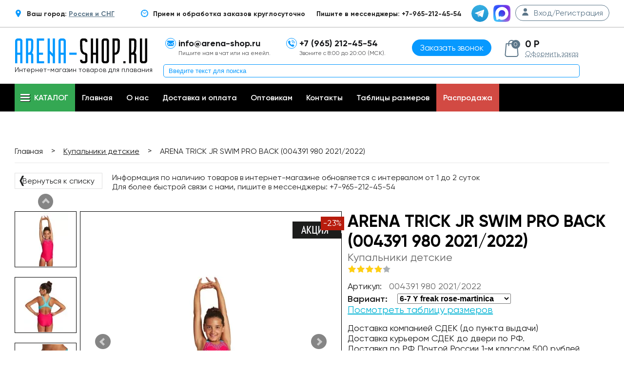

--- FILE ---
content_type: text/html; charset=UTF-8
request_url: https://arena-shop.ru/products/arena-trick-jr-swim-pro-back-004391-980-20212022
body_size: 10601
content:
<!DOCTYPE html> <html> <head> <base href="https://arena-shop.ru/"> <title>Купить ARENA TRICK JR SWIM PRO BACK (004391 980 2021/2022)</title> <meta http-equiv="Content-Type" content="text/html; charset=UTF-8"> <meta name="description" content="Чрезвычайно удобный купальник для девочек Trick идеально подходит для любителей плавания. Изготовлен из устойчивой к хлору и соленой воде ткани MaxFit со встроенной UF-защитой UPF50+. Благодаря мягкой ткани с добавлением эластана обеспечивается идеальная посадка по фигуре, купальник легко надевать. Широкие лямки и эргономичная спинка гарантируют надежную поддержку и надежную посадку."> <meta name="keywords" content="ARENA TRICK JR SWIM PRO BACK (004391 980 2021/2022) Одежда, Купальники спортивные"> <meta name="yandex-verification" content="7de2a32dc53cb8a5"> <meta name="yandex-verification" content="ab2d3c6dcdd710c0"> <meta name="wmail-verification" content="ffe889e99b44a9344870f486382a7e8a"> <meta name="yandex-verification" content="ab2d3c6dcdd710c0"> <meta name="yandex-verification" content="1bc7d4bec70eb425"> <meta name="verification" content="b5732525ba2a43547a04350db468d2"> <meta name="robots" content="index,follow"> <meta name="viewport" content="width=device-width"> <meta name="google-site-verification" content="gy4PfKsb22q1NdPgpNbFEF5wtFEZrD3p6oSh8cH_bBg"> <meta name="google-site-verification" content="WV0OP_uV1AAU0be9qsJpGTcpoQtFzaZMVZuHI_XHztE"> <meta name='wmail-verification' content='e1b8322d185caaac0bd7e26892725236'> <meta property="og:title" content="Купить ARENA TRICK JR SWIM PRO BACK (004391 980 2021/2022)"> <meta property="og:type" content="website"> <meta property="og:url" content="https://arena-shop.ru/products/arena-trick-jr-swim-pro-back-004391-980-20212022"> <meta property="og:image" content="https://arena-shop.ru/files/products/004391_980_g_trick_jr_swim_pro_back_one_piece_001_o_2561074.jpg?87032c77b61c8ad61e2f0f78548d6999"> <link href="/design/new/favicon.ico" rel="icon" type="image/x-icon"> <link href="/design/new/favicon.ico" rel="shortcut icon" type="image/x-icon"> <style>
		@font-face{font-family:Gilroy-Regular;src:url(/design/new/fonts/Gilroy-Regular.woff2) format('woff2');font-weight:400;font-display:swap;font-style:normal}@font-face{font-family:Gilroy-Regular;src:url(/design/new/fonts/Gilroy-SemiBold.woff2) format('woff2');font-weight:600;font-display:swap;font-style:normal}@font-face{font-family:Gilroy-Regular;src:url(/design/new/fonts/Gilroy-Bold.woff2) format('woff2');font-weight:900;font-display:swap;font-style:bold}
		.autocomplete-w1{position:absolute;top:0;left:0;margin:6px 0 0 6px}.autocomplete{border:1px solid #999;background:#fff;cursor:default;text-align:left;overflow-x:auto;overflow-y:auto;margin:-6px 6px 6px -6px}.autocomplete .selected{background:#f0f0f0}.autocomplete div{padding:2px 5px;white-space:nowrap}.autocomplete strong{font-weight:400;color:#39f}
	</style> <link href="/cache/css/styles1_20250223082050.css" rel="stylesheet"> </head> <body> <div class="hidden"></div> <div itemscope itemtype="https://schema.org/LocalBusiness"> <div id='top_line' > <div class="content"> <div class="right-top" style="margin-right: 50px;"> <div class="top-icon"><img class="top-icon" loading="lazy" src="/design/new/img/location-pin.svg"></div> <span class="top-text">Ваш город: <a href="#" id="inline" class="left-text"> Россия и СНГ</a></span> </div> <div class="right-top" > <div class="top-icon"><img class="top-icon" loading="lazy" src="/design/new/img/wall-clock.svg"></div> <span class="top-text">Прием и обработка заказов круглосуточно</span> </div> <div class="right-menu social"> <div class="text-soc">Пишите в мессенджеры: +7-965-212-45-54</div> <div class="top-icon soc-ok"><a href="https://t.me/Arenashop01" target="_blank"><img class="top-icon-img" loading="lazy" src="/design/new/img/telegram.svg"></a></div> <div class="top-icon soc-inst"><a href="https://max.ru/u/f9LHodD0cOLGgMBQjqqnZpcJ59_WSY9AkrJka-mbq-dkYDW8OMj1ukuQeMg" target="_blank"><img class="top-icon-img" loading="lazy" src="/design/new/img/max.svg"></a></div> <a href="#auth" id="inline" class="right-link"> <div class="log-icon"><img class="user-icon" src="/design/new/img/user.svg"></div> <span class="login-text">Вход/Регистрация</span> </a> <div style="display:none;"> <form id="auth" method="post"> <fieldset class="form form--popup"> <span class="auth-heading">Вход</span> <div class="form-group"> <input class="form-field form-group__input" type="text" placeholder="Email" class="auth-first" name="email" data-format="email" data-notice="Введите email" value="" maxlength="255" /> </div> <div class="form-group relative"> <input class="form-field form-group__input" type="password" placeholder="Пароль" class="auth-sec" name="password" data-format=".+" data-notice="Введите пароль" value="" /> <a href="user/password_remind" class="reminder">Забыли?</a> </div> <input type="submit" class="button auth-last" name="login" value="Войти"> <div class="new-user"> <a href="/user/register" class="new-user-link">Регистрация нового пользователя</a> </div> </fieldset> </form> </div> </div> </div> </div> <header id="top-header"> <div class="content"> <div class="header-logo header-col"> <a href="./"> <img src="/design/new/img/logo_s.svg" loading="eager" fetchpriority="high" alt="arena-rus.ru"> </a> <span class="header-slogan">Интернет-магазин товаров для плавания</span> <span class="microdata" itemprop="name">Arena-Shop.ru</span> <div class="microdata" itemprop="address" itemscope itemtype="https://schema.org/PostalAddress"> <span itemprop="streetAddress">ул. пр.Мира 33 Олимпик Плаза</span> <span itemprop="addressLocality">г. Москва</span> <span itemprop="postalCode">129110</span> </div> <span class="microdata" itemprop="telephone"></span> </div> <div class="header-col left hidden-xs"> <div class="top-icon"><img class="top-icon-img" loading="lazy" src="/design/new/img/black-back-closed-envelope-shape.svg"></div> <span class="top-text">info@arena-shop.ru</span><br> <span class="contact-text">Пишите нам в чат или на емейл.</span> </a> </div> <div class="header-col left hidden-xs"> <div class="top-icon"><img class="top-icon-img" loading="lazy" src="/design/new/img/telephone.svg"></div> <span class="top-text">+7 (965) 212-45-54</span><br> <span class="contact-text">Звоните с 8:00 до 20:00 (МСК).</span> </div> <div class="header-calback center"> <a href="#callback" class="to-call-btn">Заказать звонок</a> <div style="display:none;"> <form id="callback" method="post" action="zayavka.php"> <fieldset class="form form--popup"> <span class="callback-heading">Заказать обратный звонок</span> <div class="center"> <div class="form-group"> <input class="form-field form-group__input" type="text" placeholder="Введите Ваше Имя" name="phoneName"> </div> <div class="form-group"> <input class="form-field form-group__input" type="text" placeholder="+7 (___) ___-____" required id="phone2" name="phoneNumber"> </div> <div class="form-group"> <div id="captcha3" class="captcha2"> <img src="[data-uri]" data-captcha-src="/captcha3/captcha_cart.php" style="max-width: 100%;"> <br> <input type="text" name="captcha3" class="form-field form-group__input" placeholder="Введите код на картинке" required> </div> </div> <input type="hidden" name="loc" value="Заказать обратный звонок"> <input type="submit" class="button callback-btn" name="call-control" value="ЗАКАЗАТЬ"> </div> </fieldset> </form> </div> </div> <div class="header-col header-cart left"> <div id="cart_informer"> <a href="#cart_popup" id="cart-pop" class="link-cart fancybox"> <div class="cart-icon"> <span class="cart-count">0</span> </div> </a> <span class="cart-inf-t">0 Р</span> <a class="link-dash" href="/cart">Оформить заказ</a> </a> <div id="cart_popup" style="display: none;"> <div class="cart-inf-header"> <span class="cart-inf-h">Корзина пуста</span> </div> </div> </div> </div> <div class="header-search"> <form action="products"> <input type="text" name="keyword" value="" placeholder="Введите текст для поиска"> </form> </div> </div> </header> <nav id="top-line"> <div class="content relative"> <ul class="menu" class="catalog-link"> <li id="header-categories" class="catalog-link"> <a class="desctop-catalog-link header-trigger"> <div class="burger"></div><span>Каталог</span> </a> <a href="#" class="mobile-catalog-link header-trigger"> <div class="burger"></div><span>Каталог</span> </a> <div class="menu-sub"> <ul id="cats-1" class="menu-sub-col" data-outside="true"> <li class="dd-dropdown" data-level="1"> <a  href="catalog/gidrokostyumy-startovy" data-category="31">
									Гидрокостюмы стартовые 
																			<span class="menu-arrow dd-trigger"></span> </a> <ul class="menu-sub-col dd-drop"> <li class=""> <a  href="catalog/gidrokostyumy-arena" data-category="131">
										Гидрокостюмы ARENA
									</a> </li> </ul> </li> <li class="dd-dropdown" data-level="1"> <a  href="catalog/gidroshorty-" data-category="44">
									Гидрошорты стартовые
																			<span class="menu-arrow dd-trigger"></span> </a> <ul class="menu-sub-col dd-drop"> <li class=""> <a  href="catalog/gidroshorty-arena" data-category="132">
										Гидрошорты ARENA
									</a> </li> </ul> </li> <li class="dd-dropdown" data-level="1"> <a  href="catalog/kostyumy-dlya-triatlona" data-category="552">
									Костюмы для Триатлона
																			<span class="menu-arrow dd-trigger"></span> </a> <ul class="menu-sub-col dd-drop"> <li class=""> <a  href="catalog/gidrokostyumy-dlya-triatlona" data-category="553">
										Гидрокостюмы для триатлона
									</a> </li> <li class=""> <a  href="catalog/aksessuary-iz-neoprena-dlya-triatlona" data-category="554">
										Аксессуары из неопрена для триатлона
									</a> </li> <li class=""> <a  href="catalog/razdelnye-kostyumy-dlya-triatlona" data-category="555">
										Раздельные костюмы для триатлона
									</a> </li> <li class=""> <a  href="catalog/slitnye-kostyumy-dlya-triatlona" data-category="556">
										Слитные костюмы для триатлона
									</a> </li> </ul> </li> <li class="dd-dropdown" data-level="1"> <a  href="catalog/kupalniki" data-category="29">
									Купальники
																			<span class="menu-arrow dd-trigger"></span> </a> <ul class="menu-sub-col dd-drop"> <li class=""> <a  href="catalog/kupalniki-slitnye" data-category="158">
										Купальники слитные
									</a> </li> <li class=""> <a  href="catalog/kupalniki-razdelnye" data-category="159">
										Купальники раздельные
									</a> </li> </ul> </li> <li class="dd-dropdown" data-level="1"> <a class="selected" href="catalog/kupalniki-detskie" data-category="37">
									Купальники детские
																			<span class="menu-arrow dd-trigger"></span> </a> <ul class="menu-sub-col dd-drop"> <li class=""> <a  href="catalog/kupalniki-slitnye-" data-category="160">
										Купальники слитные 
									</a> </li> <li class=""> <a  href="catalog/kupalniki-razdelnye-" data-category="161">
										Купальники раздельные 
									</a> </li> </ul> </li> <li class="dd-dropdown" data-level="1"> <a  href="catalog/plavki" data-category="30">
									Плавки
																			<span class="menu-arrow dd-trigger"></span> </a> <ul class="menu-sub-col dd-drop"> <li class=""> <a  href="catalog/plavki-shorty" data-category="162">
										Плавки-шорты
									</a> </li> <li class=""> <a  href="catalog/plavki-sportivnye-muzhskie" data-category="236">
										Плавки спортивные (мужские)
									</a> </li> <li class=""> <a  href="catalog/plavki-dzhammery-" data-category="133">
										Плавки-джаммеры 
									</a> </li> </ul> </li> <li class="dd-dropdown" data-level="1"> <a  href="catalog/plavki-detskie" data-category="38">
									Плавки детские
																			<span class="menu-arrow dd-trigger"></span> </a> <ul class="menu-sub-col dd-drop"> <li class=""> <a  href="catalog/plavki-sportivnye-detskie" data-category="237">
										Плавки спортивные детские
									</a> </li> <li class=""> <a  href="catalog/plavki-shorty-detskie" data-category="163">
										Плавки шорты детские
									</a> </li> <li class=""> <a  href="catalog/plavki-dzhammery-detskie" data-category="164">
										Плавки джаммеры детские
									</a> </li> </ul> </li> <li class="dd-dropdown" data-level="1"> <a  href="catalog/odezhda-arena-" data-category="32">
									Одежда ARENA 
																			<span class="menu-arrow dd-trigger"></span> </a> <ul class="menu-sub-col dd-drop"> <li class=""> <a  href="catalog/odezhda-arena-muzhskaya" data-category="48">
										Одежда Arena мужская
									</a> </li> <li class=""> <a  href="catalog/odezhda-arena-zhenskaya" data-category="47">
										Одежда Arena женская
									</a> </li> <li class=""> <a  href="catalog/odezhda-arena-detskaya" data-category="52">
										Одежда Arena детская
									</a> </li> <li class=""> <a  href="catalog/halatypolotentsa" data-category="49">
										Халаты/Полотенца
									</a> </li> <li class=""> <a  href="catalog/noski" data-category="50">
										Носки
									</a> </li> </ul> </li> </ul> <ul id="cats-2" class="menu-sub-col" data-outside="true"> <li class="dd-dropdown" data-level="1"> <a  href="catalog/plyazhnaya-zhenskaya-odezhda" data-category="34">
									Пляжная женская одежда
																			<span class="menu-arrow dd-trigger"></span> </a> <ul class="menu-sub-col dd-drop"> <li class=""> <a  href="catalog/kupalniki-plyazhnye-razdelnye-" data-category="165">
										Купальники пляжные раздельные 
									</a> </li> <li class=""> <a  href="catalog/kupalniki-plyazhnye-slitnye" data-category="166">
										Купальники пляжные слитные
									</a> </li> <li class=""> <a  href="catalog/shorty-plyazhnye-zhenskie" data-category="167">
										Шорты пляжные женские
									</a> </li> </ul> </li> <li class="dd-dropdown" data-level="1"> <a  href="catalog/plyazhnaya-muzhskaya-odezhda" data-category="35">
									Пляжная мужская одежда
																			<span class="menu-arrow dd-trigger"></span> </a> <ul class="menu-sub-col dd-drop"> <li class=""> <a  href="catalog/plavki-plyazhnye-muzhskie" data-category="169">
										Плавки пляжные мужские
									</a> </li> <li class=""> <a  href="catalog/shorty-plyazhnye-muzhskie" data-category="168">
										Шорты пляжные мужские
									</a> </li> <li class=""> <a  href="catalog/futbolki-plyazhnye-muzhskie" data-category="170">
										Футболки пляжные мужские
									</a> </li> </ul> </li> <li class="dd-dropdown" data-level="1"> <a  href="catalog/plyazhnaya-detskaya-odezhda" data-category="36">
									Пляжная детская одежда
																			<span class="menu-arrow dd-trigger"></span> </a> <ul class="menu-sub-col dd-drop"> <li class=""> <a  href="catalog/kupalniki-plyazhnye-detskie" data-category="172">
										Купальники пляжные детские
									</a> </li> <li class=""> <a  href="catalog/shorty-plyazhnye-detskie" data-category="171">
										Шорты пляжные детские
									</a> </li> <li class=""> <a  href="catalog/futbolki-plyazhnye-detskie" data-category="173">
										Футболки пляжные детские
									</a> </li> </ul> </li> <li class="dd-dropdown" data-level="1"> <a  href="catalog/shapochki-dlya-plavaniya" data-category="41">
									Шапочки для плавания
																			<span class="menu-arrow dd-trigger"></span> </a> <ul class="menu-sub-col dd-drop"> <li class=""> <a  href="catalog/silikonovye-shapochki" data-category="174">
										Силиконовые шапочки
									</a> </li> <li class=""> <a  href="catalog/startovye-shapochki-" data-category="175">
										Стартовые шапочки 
									</a> </li> <li class=""> <a  href="catalog/tkanevye-shapochki" data-category="176">
										Тканевые шапочки
									</a> </li> <li class=""> <a  href="catalog/shapochki-dlya-dlinnyh-volos" data-category="177">
										Шапочки для длинных волос
									</a> </li> </ul> </li> <li class="dd-dropdown" data-level="1"> <a  href="catalog/ochki-dlya-plavaniya" data-category="39">
									Очки для плавания
																			<span class="menu-arrow dd-trigger"></span> </a> <ul class="menu-sub-col dd-drop"> <li class=""> <a  href="catalog/ochki-startovye-arena" data-category="178">
										Очки стартовые Arena
									</a> </li> <li class=""> <a  href="catalog/ochki-dlya-trenirovok-arena" data-category="179">
										Очки для тренировок Arena
									</a> </li> <li class=""> <a  href="catalog/ochki-maska-arena-" data-category="180">
										Очки-маска Arena 
									</a> </li> <li class=""> <a  href="catalog/ochki-dlya-plavaniya-detskie-arena" data-category="60">
										Очки для плавания детские Arena
									</a> </li> <li class=""> <a  href="catalog/nabor-ochkishapochka-arena-" data-category="181">
										Набор очки+шапочка Arena 
									</a> </li> </ul> </li> <li class="dd-dropdown" data-level="1"> <a  href="catalog/sumki--ryukzaki" data-category="42">
									Сумки &amp; Рюкзаки
																			<span class="menu-arrow dd-trigger"></span> </a> <ul class="menu-sub-col dd-drop"> <li class=""> <a  href="catalog/ryukzaki-arena" data-category="182">
										Рюкзаки Arena
									</a> </li> <li class=""> <a  href="catalog/sumki-sportivnye-arena" data-category="183">
										Сумки спортивные Arena
									</a> </li> <li class=""> <a  href="catalog/sumki-dlya-aksessuarov-arena" data-category="184">
										Сумки для аксессуаров Arena
									</a> </li> <li class=""> <a  href="catalog/chemodany-arena" data-category="1153">
										Чемоданы ARENA
									</a> </li> </ul> </li> <li class="dd-dropdown" data-level="1"> <a  href="catalog/slantsy" data-category="40">
									Сланцы
																			<span class="menu-arrow dd-trigger"></span> </a> <ul class="menu-sub-col dd-drop"> <li class=""> <a  href="catalog/slantsy-dlya-bassejna-muzhskie" data-category="188">
										Сланцы для бассейна мужские
									</a> </li> <li class=""> <a  href="catalog/slantsy-dlya-plyazha-i-hodby-muzhskie" data-category="189">
										Сланцы для пляжа и ходьбы мужские
									</a> </li> <li class=""> <a  href="catalog/slantsy-dlya-bassejna-zhenskie" data-category="190">
										Сланцы для бассейна женские
									</a> </li> <li class=""> <a  href="catalog/slantsy-dlya-plyazha-i-hodby-zhenskie" data-category="191">
										Сланцы для пляжа и ходьбы женские
									</a> </li> <li class=""> <a  href="catalog/slantsy-dlya-bassejna-detskie" data-category="192">
										Сланцы для бассейна детские
									</a> </li> <li class=""> <a  href="catalog/slantsy-dlya-plyazha-i-hodby-detskie" data-category="193">
										Сланцы для пляжа и ходьбы детские
									</a> </li> </ul> </li> <li class="dd-dropdown" data-level="1"> <a  href="catalog/aksessuary-dlya-plavaniya-" data-category="43">
									Аксессуары для плавания 
																			<span class="menu-arrow dd-trigger"></span> </a> <ul class="menu-sub-col dd-drop"> <li class=""> <a  href="catalog/maski-i-trubki-" data-category="194">
										Маски и трубки 
									</a> </li> <li class=""> <a  href="catalog/lasty-dlya-bassejna-i-plavaniya" data-category="195">
										Ласты для бассейна и плавания
									</a> </li> <li class=""> <a  href="catalog/lopatki-dlya-plavaniya" data-category="196">
										Лопатки для плавания
									</a> </li> <li class=""> <a  href="catalog/doski-i-kolobashki-dlya-plavaniya-" data-category="197">
										Доски и колобашки для плавания 
									</a> </li> <li class=""> <a  href="catalog/berushi" data-category="198">
										Беруши
									</a> </li> <li class=""> <a  href="catalog/zazhimy-dlya-nosa" data-category="199">
										Зажимы для носа
									</a> </li> <li class=""> <a  href="catalog/shorty-trenirovochnye-tormoznye" data-category="200">
										Шорты тренировочные, тормозные
									</a> </li> <li class=""> <a  href="catalog/detskie-aksessuary-dlya-plavaniya" data-category="202">
										Детские аксессуары для плавания
									</a> </li> <li class=""> <a  href="catalog/prochie-aksessuary-dlya-plavaniya" data-category="201">
										Прочие аксессуары для плавания
									</a> </li> </ul> </li> </ul> <ul id="cats-2" class="menu-sub-col" data-outside="true"> </div> </li> <li id="pages" class="pages-link catalog-link" data-outside="true" data-otherdrops="true"> <div class="dd-dropdown" data-level="1"> <a class="mobile-catalog-link header-trigger dd-trigger" href="#"> <div class="burger"></div><span>Меню</span> </a> <div class="pages-container dd-drop"> <ul class="pages"> <li > <a data-page="1" href="">Главная</a> </li> <li > <a data-page="12" href="o-nas">О нас</a> </li> <li > <a data-page="2" href="dostavka_i_oplata">Доставка и оплата</a> </li> <li > <a data-page="11" href="optovikam">Оптовикам</a> </li> <li > <a data-page="6" href="contact">Контакты</a> </li> <li > <a data-page="15" href="tablitsy-razmerov">Таблицы размеров</a> </li> <li class="sale"> <a href="/sales">Распродажа</a> </li> </ul> </div> </div> </li> </ul> </div> </nav> <div id="content-block"> <div class="module-breadcumbs"> <div class="content"> <div class="box"> <div class="breadcumb-block" itemscope itemtype="http://schema.org/BreadcrumbList"> <p class="breadcumb__item" itemprop="itemListElement" itemscope
			itemtype="http://schema.org/ListItem"> <a class="breadcumb__item" href="/" itemprop="item"><span itemprop="name">Главная</span><meta itemprop="position" content="1" /></a> </p> <span class="separetor">></span> <p class="breadcumb__item" itemprop="itemListElement" itemscope
			itemtype="http://schema.org/ListItem"> <a href="catalog/kupalniki-detskie" itemprop="item"> <span itemprop="name">Купальники детские</span> <meta itemprop="position" content="2" /> </a> </p> <span class="separetor">></span> <p class="breadcumb__item"> <span>ARENA TRICK JR SWIM PRO BACK (004391 980 2021/2022)</span> </p> </div> <div class="product-inf"> <a class="come-back" href="catalog/kupalniki-detskie"><b>&#10092;</b> Вернуться к списку</a> <div class="addi-info"> <span class="pod-inf-he">Информация по наличию товаров в интернет-магазине обновляется с интервалом от 1 до 2 суток<br/> Для более быстрой связи с нами,  пишите в мессенджеры: +7-965-212-45-54</span> </div> </div> </div> </div> </div> <div class="module-main-body"> <div class='content'> <div class="box" itemscope itemtype="http://schema.org/Product"> <div class="row"> <div class="product-images"> <div class="mini-images-block"> <div> <a id="image49533" class="mini-image" href="https://arena-shop.ru/files/products/004391_980_g_trick_jr_swim_pro_back_one_piece_001_o_2561074.800x600.jpg?1c42d0f8264a2665d19ac4f5bc53098b" data-id="49533" data-standard="https://arena-shop.ru/files/products/004391_980_g_trick_jr_swim_pro_back_one_piece_001_o_2561074.474x300.jpg?c63a1993e72fe7541c4bdf387f894bfb" data-slide-index="0"> <img src="https://arena-shop.ru/files/products/004391_980_g_trick_jr_swim_pro_back_one_piece_001_o_2561074.110x110.jpg?db978005c307aa72ad8adcec365687fb" loading="lazy" alt="ARENA TRICK JR SWIM PRO BACK (004391 980 2021/2022)"> </a> <a id="image49534" class="mini-image" href="https://arena-shop.ru/files/products/004391_980_g_trick_jr_swim_pro_back_one_piece_002_o_2561077.800x600.jpg?9335edd15173321827430440f8b4c926" data-id="49534" data-standard="https://arena-shop.ru/files/products/004391_980_g_trick_jr_swim_pro_back_one_piece_002_o_2561077.474x300.jpg?64236f6bf9fe634e2383c6b97983ce70" data-slide-index="1"> <img src="https://arena-shop.ru/files/products/004391_980_g_trick_jr_swim_pro_back_one_piece_002_o_2561077.110x110.jpg?7c2d49af2c11419d88d4c6dfc23f06cf" loading="lazy" alt="ARENA TRICK JR SWIM PRO BACK (004391 980 2021/2022)"> </a> <a id="image49535" class="mini-image" href="https://arena-shop.ru/files/products/004391_980_g_trick_jr_swim_pro_back_one_piece_004_o_2561079.800x600.jpg?785a40d0c211d89879b77e5cd3e28c3e" data-id="49535" data-standard="https://arena-shop.ru/files/products/004391_980_g_trick_jr_swim_pro_back_one_piece_004_o_2561079.474x300.jpg?86e281dc62eb256666e816ea5721ab7f" data-slide-index="2"> <img src="https://arena-shop.ru/files/products/004391_980_g_trick_jr_swim_pro_back_one_piece_004_o_2561079.110x110.jpg?5b9eeb701ec73c102b32df8e5db3c58f" loading="lazy" alt="ARENA TRICK JR SWIM PRO BACK (004391 980 2021/2022)"> </a> <a id="image49536" class="mini-image" href="https://arena-shop.ru/files/products/004391_980_g_trick_jr_swim_pro_back_one_piece_005_o_2561081.800x600.jpg?e15e4eb50549ff64de5e9363be14084d" data-id="49536" data-standard="https://arena-shop.ru/files/products/004391_980_g_trick_jr_swim_pro_back_one_piece_005_o_2561081.474x300.jpg?98b1cddefeb813f8f1a689fe0ebd44a1" data-slide-index="3"> <img src="https://arena-shop.ru/files/products/004391_980_g_trick_jr_swim_pro_back_one_piece_005_o_2561081.110x110.jpg?739fb1ee3cd33ec26c97c21e4918746e" loading="lazy" alt="ARENA TRICK JR SWIM PRO BACK (004391 980 2021/2022)"> </a> <a id="image49537" class="mini-image" href="https://arena-shop.ru/files/products/004391_980_g_trick_jr_swim_pro_back_one_piece_003_o_2561083.800x600.jpg?cb80d79a149ed34c91c1143fb7efa9db" data-id="49537" data-standard="https://arena-shop.ru/files/products/004391_980_g_trick_jr_swim_pro_back_one_piece_003_o_2561083.474x300.jpg?ce85e1f8d716d6c513b176c2e2cf2de8" data-slide-index="4"> <img src="https://arena-shop.ru/files/products/004391_980_g_trick_jr_swim_pro_back_one_piece_003_o_2561083.110x110.jpg?87e679297cd70abe00415fb3ece72559" loading="lazy" alt="ARENA TRICK JR SWIM PRO BACK (004391 980 2021/2022)"> </a> </div> </div> <div class="big-image"> <div class="slider2"> <div id="image-slide-49533" class="slide-img" data-id="49533"> <a href="https://arena-shop.ru/files/products/004391_980_g_trick_jr_swim_pro_back_one_piece_001_o_2561074.800x600.jpg?1c42d0f8264a2665d19ac4f5bc53098b" class="fancybox" rel="group1"> <img src="https://arena-shop.ru/files/products/004391_980_g_trick_jr_swim_pro_back_one_piece_001_o_2561074.474x300.jpg?c63a1993e72fe7541c4bdf387f894bfb" loading="eager" fetchpriority="high" alt="" style="min-height:275px"> </a> <div class="discount"></div> </div> <div id="image-slide-49534" class="slide-img" data-id="49534"> <a href="https://arena-shop.ru/files/products/004391_980_g_trick_jr_swim_pro_back_one_piece_002_o_2561077.800x600.jpg?9335edd15173321827430440f8b4c926" class="fancybox" rel="group1" data-standard="https://arena-shop.ru/files/products/004391_980_g_trick_jr_swim_pro_back_one_piece_002_o_2561077.474x300.jpg?64236f6bf9fe634e2383c6b97983ce70"><img src="https://arena-shop.ru/files/products/004391_980_g_trick_jr_swim_pro_back_one_piece_002_o_2561077.474x300.jpg?64236f6bf9fe634e2383c6b97983ce70" loading="lazy" alt="ARENA TRICK JR SWIM PRO BACK (004391 980 2021/2022)" /></a> <div class="discount"></div> </div> <div id="image-slide-49535" class="slide-img" data-id="49535"> <a href="https://arena-shop.ru/files/products/004391_980_g_trick_jr_swim_pro_back_one_piece_004_o_2561079.800x600.jpg?785a40d0c211d89879b77e5cd3e28c3e" class="fancybox" rel="group1" data-standard="https://arena-shop.ru/files/products/004391_980_g_trick_jr_swim_pro_back_one_piece_004_o_2561079.474x300.jpg?86e281dc62eb256666e816ea5721ab7f"><img src="https://arena-shop.ru/files/products/004391_980_g_trick_jr_swim_pro_back_one_piece_004_o_2561079.474x300.jpg?86e281dc62eb256666e816ea5721ab7f" loading="lazy" alt="ARENA TRICK JR SWIM PRO BACK (004391 980 2021/2022)" /></a> <div class="discount"></div> </div> <div id="image-slide-49536" class="slide-img" data-id="49536"> <a href="https://arena-shop.ru/files/products/004391_980_g_trick_jr_swim_pro_back_one_piece_005_o_2561081.800x600.jpg?e15e4eb50549ff64de5e9363be14084d" class="fancybox" rel="group1" data-standard="https://arena-shop.ru/files/products/004391_980_g_trick_jr_swim_pro_back_one_piece_005_o_2561081.474x300.jpg?98b1cddefeb813f8f1a689fe0ebd44a1"><img src="https://arena-shop.ru/files/products/004391_980_g_trick_jr_swim_pro_back_one_piece_005_o_2561081.474x300.jpg?98b1cddefeb813f8f1a689fe0ebd44a1" loading="lazy" alt="ARENA TRICK JR SWIM PRO BACK (004391 980 2021/2022)" /></a> <div class="discount"></div> </div> <div id="image-slide-49537" class="slide-img" data-id="49537"> <a href="https://arena-shop.ru/files/products/004391_980_g_trick_jr_swim_pro_back_one_piece_003_o_2561083.800x600.jpg?cb80d79a149ed34c91c1143fb7efa9db" class="fancybox" rel="group1" data-standard="https://arena-shop.ru/files/products/004391_980_g_trick_jr_swim_pro_back_one_piece_003_o_2561083.474x300.jpg?ce85e1f8d716d6c513b176c2e2cf2de8"><img src="https://arena-shop.ru/files/products/004391_980_g_trick_jr_swim_pro_back_one_piece_003_o_2561083.474x300.jpg?ce85e1f8d716d6c513b176c2e2cf2de8" loading="lazy" alt="ARENA TRICK JR SWIM PRO BACK (004391 980 2021/2022)" /></a> <div class="discount"></div> </div> </div> <div class="stickers"> <div class="sticker sticker--discount">
										-<span id="price-discount">23</span>%
									</div> </span> </div> </div> </div> <form class="product-info-in variants" action="/cart"> <h1 class="main-product-name" data-product="11923"itemprop="name">ARENA TRICK JR SWIM PRO BACK (004391 980 2021/2022)</h1> <span class="main-product-cat">Купальники детские</span> <div class="row"> <div class="art-rate"> <div class="rating"> <div class="star-f"></div> <div class="star-f"></div> <div class="star-f"></div> <div class="star-f"></div> <div class="star-nf"></div> </div> <div class="row"> <span class="art">Артикул:</span><span class="art-body">004391 980 2021/2022</span> </div> </div> </div> <div class="row"> <span class="art2">Вариант:</span> <select id="ver_sel" name="variant" style="font-weight: 600; font-size: 16px;"> <option value="65709" data-sku="004391 980 2021/2022" data-price="1 703" data-price-original="1703.00" data-price-old="2 240"data-price-old-original="2240.00" data-images="" selected="selected">
													 6-7 Y freak rose-martinica												</option> <option value="65710" data-sku="004391 980 2021/2022" data-price="1 703" data-price-original="1703.00" data-price-old="2 240"data-price-old-original="2240.00" data-images="" >
													 8-9 Y freak rose-martinica												</option> <option value="65711" data-sku="004391 980 2021/2022" data-price="1 703" data-price-original="1703.00" data-price-old="2 240"data-price-old-original="2240.00" data-images="" >
													 10-11 Y freak rose-martinica												</option> <option value="65712" data-sku="004391 980 2021/2022" data-price="1 703" data-price-original="1703.00" data-price-old="2 240"data-price-old-original="2240.00" data-images="" >
													 12-13 Y freak rose-martinica												</option> <option value="65713" data-sku="004391 980 2021/2022" data-price="1 703" data-price-original="1703.00" data-price-old="2 240"data-price-old-original="2240.00" data-images="" >
													 14-15 Y freak rose-martinica												</option> </select> </div> <div class="row ss-pr"> <a class="my-size fancybox" href="design/new/img/size/swiming-girls.jpg">Посмотреть таблицу размеров

</a> </div> <div class="row"><span class="delivery-time">Доставка компанией СДЕК (до пункта выдачи) <br/>Доставка курьером СДЕК до двери по РФ.<br/>Доставка по РФ Почтой России 1-м классом 500 рублей.<br/>Доставка за пределы РФ компанией СДЕК.</span></div> <div class="row price-prod" itemprop="offers" itemscope itemtype="http://schema.org/Offer"> <span class="main-price1"><span itemprop="price" content="1703.00">1 703</span> <span itemprop="priceCurrency" content="RUB">руб</span></span> <span class="main-price2">2 240</span> </div> <div class="amount-wrap clearfix"> <a class="amount-minus">-</a> <input type="text" class="amount-mun" name="amount" value="1"> <a class="amount-plus">+</a> </div> <input class="add-to-cart" type="submit" value="Добавить в корзину" data-result-text="добавлено" /> <div class="customer-defender"> <div class="defend-ic"></div> <span class="defend-heading">Защита Покупателя</span> <span class="defend-text">Возврат стоимости при несоответствии товара описанию</span> </div> </form> </div> <div class="row option-row"> <div class="tabs"> <input id="tab1" type="radio" name="tabs" checked> <label for="tab1" title="Описание товара">Описание товара</label> <input id="tab2" type="radio" name="tabs"> <label for="tab2" title="Характеристики">Характеристики</label> <input id="tab3" type="radio" name="tabs"> <label for="tab3" title="Комментарии">Комментарии</label> <section id="content1"> <div itemprop="description">
								Чрезвычайно удобный купальник для девочек Trick идеально подходит для любителей плавания. Изготовлен из устойчивой к хлору и соленой воде ткани MaxFit со встроенной UF-защитой UPF50+. Благодаря мягкой ткани с добавлением эластана обеспечивается идеальная посадка по фигуре, купальник легко надевать. Широкие лямки и эргономичная спинка гарантируют надежную поддержку и надежную посадку.
									</div> </section> <section id="content2"> <table class="product-features"> <tr> <td>Материал</td> <td>80% полиамид, 20% эластан</td> </tr> <tr> <td>Коллекция</td> <td>2021/2022</td> </tr> </table> </section> <section id="content3"> <p>
									Пока нет комментариев
								</p> <form class="comment-form" method="post"> <fieldset class="form"> <span class="comment-form-heading">Написать комментарий</span> <div class="form-group"> <label class="form-group__label" for="comment-name">Имя</label> <input id="comment-name" class="form-field form-group__input" type="text" name="name" value="" data-format=".+" data-notice="Введите имя" /> </div> <div class="form-group"> <label class="form-group__label" for="comment-text">Комментарий</label> <textarea id="comment-text" class="form-field form-group__textarea" name="text" data-format=".+" data-notice="Введите комментарий"></textarea> </div> <div class="form-group captcha_group"> <div class="captcha_left"> <div class="secret_number">35 + ? =  43</div> </div> <div class="captcha_right"> <input class="input_captcha" id="comment_captcha" type="text" name="captcha_code" value="" placeholder="Введите ответ*" /> </div> </div> <input class="content-subm" type="submit" name="comment" value="Отправить" /> </fieldset> </form> </section> </div> </div> </div> </div> </div> </div> <footer> <div class="content"> <div class="footer-logo"> <a href="./"> <img src="/design/new/img/logo_f.svg" loading="lazy" alt="arena-rus.ru"> </a> <span class="footer-slogan">Arena-товары для плавания и спорта</span> </div> <div class="footer-col"> <ul class="bot-menu"> <li class="selected"> <a data-page="1" href="">Главная</a> </li> <li> <a data-page="12" href="o-nas">О нас</a> </li> <li> <a data-page="2" href="dostavka_i_oplata">Доставка и оплата</a> </li> <li> <a data-page="11" href="optovikam">Оптовикам</a> </li> <li> <a href="catalog/ostorozhno-moshenniki-" data-category="1157">Осторожно, Мошенники! </a> </li> <li> <a href="catalog/politika-konfidentsialnosti" data-category="1158">Политика конфиденциальности</a> </li> </ul> </div> <div class="footer-col"> <ul class="bot-menu"> <li> <a data-page="4" href="blog">Новости</a> </li> <li> <a data-page="6" href="contact">Контакты</a> </li> <li> <a data-page="15" href="tablitsy-razmerov">Таблицы размеров</a> </li> <li> <a href="catalog/politika-bezopasnosti-platezhej-paykeeper" data-category="1156">Политика безопасности платежей PayKeeper</a> </li> <li> <a href="catalog/oferta-robokassa" data-category="1159">Оферта-Робокасса</a> </li> <li> <a href="catalog/kak-oplatit-cherez-servis-dolyami-" data-category="1227">Как оплатить через сервис Долями? </a> </li> </ul> </div> <div class="footer-contact"> <div class="col-sm-6 left"> <div class="top-icon"><img class="top-icon-img" loading="lazy" src="/design/new/img/black-back-closed-envelope-shape.svg"></div> <span class="top-text" style="color: #fff;font-weight: 900;font-size: 16px;">info@arena-shop.ru</span> </div> <div class="col-sm-6 left"> <div class="top-icon"><img class="top-icon-img" loading="lazy" src="/design/new/img/telephone.svg"></div> <span class="top-text" style="color: #fff;font-weight: 900;font-size: 16px;">+7-965-212-45-54</span> </div> <form class="news clearfix" name="subscription"> <div class="news-text">Подпишитесь на обновления и будьте в курсе всех выгодных предложений</div> <div class="form-group"> <input class="form-field form-group__input" type="email" value="" name="email" placeholder="Введите ваш email" required="required"> <input class="content-subm" type="submit" value="Подписаться"> </div> </form> <div id="subscription_answer" class="none"></div> <iframe data-defdel="https://yandex.ru/sprav/widget/rating-badge/19974743482" width="150" height="50" loading="lazy" frameborder="0"></iframe> </div></div> </div> </footer> <div class="cops"> <div class="content"> <div class="box"> <span class="cops-text">
						©2026 Всe права защищены.
				</span> </div> </div> </div> </div> <a href="#" class="scrollToTop">НАВЕРХ</a> </div> <link href="/cache/css/styles2_20250222190850.css" rel="stylesheet"> <script>var SAPP={}</script> <script src="/js/jquery/jquery.js"></script> <script src="/cache/js/bxslider_20200211142647.js"></script> <script src="/cache/js/mask_subscr_20200211142647.js"></script> <script src="/design/new/js/fancybox/source/jquery.fancybox.pack.js"></script> <script src="/cache/js/ajaxcart_20240303103634.js"></script> <script src="/js/autocomplete/jquery.autocomplete-min.js"></script> <script>
	$(function() {
		//  Автозаполнитель поиска
		$(".input_search").autocomplete({
			serviceUrl:'ajax/search_products.php',
			minChars:1,
			noCache: false,
			onSelect:
					function(value, data) {
						$(".input_search").closest('form').submit();
					},
			fnFormatResult:
					function(value, data, currentValue){
						var reEscape = new RegExp('(\\' + ['/', '.', '*', '+', '?', '|', '(', ')', '[', ']', '{', '}', '\\'].join('|\\') + ')', 'g');
						var pattern = '(' + currentValue.replace(reEscape, '\\$1') + ')';
						return (data.image?"<img align=absmiddle src='"+data.image+"'> ":'') + value.replace(new RegExp(pattern, 'gi'), '<strong>$1<\/strong>');
					}
		});
	});
</script> <script data-defdel="/design/new/js/jquery-ui.js"></script> <script src="/cache/js/checkform_20250222223028.js"></script> <script data-defdel="//code.jivo.ru/widget/Vxps6UJFfZ" defer></script> <script data-defdel="https://www.google.com/recaptcha/api.js" defer></script> <script>(function(){var _$1=this,_$2=_$1.setTimeout,_1=function(t){['touchstart','mousemove','wheel','focusin'].forEach(function(e){document.addEventListener(e,function(){if(!t){t=1;document.querySelectorAll('[data-defdel]').forEach(function(el){el.src=el.dataset.defdel});if('function'==typeof yaMetr){yaMetr()};}},{once:1})})},_$0=_$2(_1,0)}).call(this)</script> <script>function yaMetr(){var e,t,a,n;e=window,n=document,t="script",e.ym=e.ym||function(){(e.ym.a=e.ym.a||[]).push(arguments)},e.ym.l=+new Date,a=n.createElement(t),n=n.getElementsByTagName(t)[0],a.defer=1,a.src="//mc.yandex.ru/metrika/tag.js",n.parentNode.insertBefore(a,n),ym(89404018,"init",{clickmap:!0,trackLinks:!0,accurateTrackBounce:!0})}</script> <script data-defdel="//cdn.callbackhunter.com/cbh.js?hunter_code=2fa6b56913f8eece378d6faa5578a354" defer></script> </body> </html>

--- FILE ---
content_type: application/javascript
request_url: https://arena-shop.ru/cache/js/checkform_20250222223028.js
body_size: 8418
content:
function CreateBaloon(){baloon=document.createElement('DIV');baloon.setAttribute('id','baloon');baloonHeader=document.createElement('DIV');baloonHeader.setAttribute('id','baloonHeader');baloonHeader.setAttribute('class','direct');baloonBody=document.createElement('DIV');baloonBody.setAttribute('id','baloonBody');baloonFooter=document.createElement('DIV');baloonFooter.setAttribute('id','baloonFooter');baloonBody.innerText='baloon';baloon.appendChild(baloonHeader);baloon.appendChild(baloonBody);baloon.appendChild(baloonFooter);baloon.onmouseover=function(e){this.style.filter="Alpha(Opacity='100')";this.style.cursor='pointer';this.style.MozOpacity='1';}
baloon.onmouseout=function(e){this.style.filter="Alpha(Opacity='75')";this.style.cursor='auto';this.style.MozOpacity='0.75';}
baloon.onselectstart=function(e){return false;}
baloon.onclick=function(e){this.style.display='none';}
document.body.appendChild(baloon);window.onresize=function(e){document.getElementById('baloon').style.display='none';}}
function ShowBaloon(i){baloon=document.getElementById('baloon');document.getElementById('baloonBody').innerHTML=i.getAttribute('data-notice')&&i.getAttribute('data-notice').length?i.getAttribute('data-notice'):'ERROR';baloon.style.display='block';var xleft=0;var xtop=0;o=i;do{xleft+=o.offsetLeft;xtop+=o.offsetTop;}while(o=o.offsetParent);xwidth=i.offsetWidth?i.offsetWidth:i.style.pixelWidth;xheight=i.offsetHeight?i.offsetHeight:i.style.pixelHeight;bwidth=baloon.offsetWidth?baloon.offsetWidth:baloon.style.pixelWidth;w=window;xbody=document.compatMode=='CSS1Compat'?w.document.documentElement:w.document.body;dwidth=xbody.clientWidth?xbody.clientWidth:w.innerWidth;bwidth=baloon.offsetWidth?baloon.offsetWidth:baloon.style.pixelWidth;flip=!(xwidth-10+xleft+bwidth<dwidth);baloon.style.top=xheight-10+xtop+'px';baloon.style.left=(xleft+xwidth-(flip?bwidth:0)-25)+'px';document.getElementById('baloonHeader').className=flip?'baloonHeaderFlip':'baloonHeaderDirect';i.focus();return false;}
function ValidateForms(){for(i=0;i<document.forms.length;i++){if(document.forms[i].onsubmit)continue;document.forms[i].onsubmit=function(e){var form=e?e.target:window.event.srcElement;for(var i=0;i<form.elements.length;i++){var value=form.elements[i].value;switch(form.elements[i].type){case'text':case'password':case'textarea':case'color':case'date':case'datetime':case'datetime-local':case'email':case'month':case'number':case'range':case'search':case'tel':case'time':case'url':case'week':pattern=form.elements[i].getAttribute('data-format');if(pattern){switch(pattern){case'string':if(!value.length){return ValidateNotice(form.elements[i]);}
break;case'number':if(!isNumeric(value)){return ValidateNotice(form.elements[i]);}
break;case'url':if(!isUrl(value)){return ValidateNotice(form.elements[i]);}
break;case'email':if(!isEmail(value)){return ValidateNotice(form.elements[i]);}
break;default:if(!isPattern(pattern,value)){return ValidateNotice(form.elements[i]);}
break;}}
break;case'radio':case'checkbox':min=form.elements[i].getAttribute('min')?form.elements[i].getAttribute('min'):0;max=form.elements[i].getAttribute('max')?form.elements[i].getAttribute('max'):document.getElementsByName(form.elements[i].getAttribute('name')).length;if(min||max){var items=document.getElementsByName(form.elements[i].getAttribute('name'));var count=0;for(var l=0;l<items.length;l++){if(items[l].checked){count++;}}
if(count<min||count>max){return ValidateNotice(form.elements[i]);}}
break;case'select-one':case'select-multiple':selected=form.elements[i].options[form.elements[i].selectedIndex];if(selected&&selected.getAttribute('notselected')){return ValidateNotice(form.elements[i]);}
break;break;case'file':break;case'image':case'button':case'submit':case'reset':break;default:break;}}
return true;}}}
function isUrl(str){return isPattern("^https?:\\/\\/(?:[a-z0-9_-]{1,32}(?::[a-z0-9_-]{1,32})?@)?(?:(?:[a-z0-9-]{1,128}\\.)+(?:com|net|org|mil|edu|arpa|gov|biz|info|aero|inc|name|[a-z]{2})|(?!0)(?:(?!0[^.]|255)[0-9]{1,3}\\.){3}(?!0|255)[0-9]{1,3})(?:\\/[a-z0-9.,_@%&?+=\\~\\/-]*)?(?:#[^ '\"&<>]*)?$",str.toLowerCase());}
function isNumeric(str){return isPattern("^[0-9]+$",str);}
function isInteger(str){return isNumeric(str);}
function isFloat(str){return isPattern("^[1-9]?[0-9]+(\\.[0-9]+)?$",str);}
function isEmail(str){return isPattern("^([a-z0-9_-]+)(\\.[a-z0-9_-]+)*@((([a-z0-9-]+\\.)+(com|net|org|mil|edu|gov|arpa|info|biz|inc|name|[a-z]{2}))|([0-9]{1,3}\\.[0-9]{1,3}\\.[0-9]{1,3}\\.[0-9]{1,3}))$",str.toLowerCase());}
function isPattern(pattern,str){if(str.length&&pattern.length){var re=new RegExp(pattern,"g");return re.test(str);}
return false;}
function ValidateNotice(input){ShowBaloon(input);return false;}
function init_balloon()
{ValidateForms();CreateBaloon();}
if(window.attachEvent){window.attachEvent("onload",init_balloon);}else if(window.addEventListener){window.addEventListener("DOMContentLoaded",init_balloon,false);}else{document.addEventListener("DOMContentLoaded",init_balloon,false);};/*!
 * @name        EasyZoom
 * @author      Matt Hinchliffe <>
 * @modified    Wednesday, November 4th, 2015
 * @version     2.3.1
 */
!function(a){"use strict";function b(b,c){this.$target=a(b),this.opts=a.extend({},i,c,this.$target.data()),void 0===this.isOpen&&this._init()}var c,d,e,f,g,h,i={loadingNotice:"Loading image",errorNotice:"The image could not be loaded",errorDuration:2500,preventClicks:!0,onShow:a.noop,onHide:a.noop,onMove:a.noop};b.prototype._init=function(){this.$link=this.$target.find("a"),this.$image=this.$target.find("img"),this.$flyout=a('<div class="easyzoom-flyout" />'),this.$notice=a('<div class="easyzoom-notice" />'),this.$target.on({"mousemove.easyzoom touchmove.easyzoom":a.proxy(this._onMove,this),"mouseleave.easyzoom touchend.easyzoom":a.proxy(this._onLeave,this),"mouseenter.easyzoom touchstart.easyzoom":a.proxy(this._onEnter,this)}),this.opts.preventClicks&&this.$target.on("click.easyzoom",function(a){a.preventDefault()})},b.prototype.show=function(a,b){var g,h,i,j,k=this;return this.isReady?(this.$target.append(this.$flyout),g=this.$target.width(),h=this.$target.height(),i=this.$flyout.width(),j=this.$flyout.height(),c=this.$zoom.width()-i,d=this.$zoom.height()-j,e=c/g,f=d/h,this.isOpen=!0,this.opts.onShow.call(this),void(a&&this._move(a))):this._loadImage(this.$link.attr("href"),function(){(k.isMouseOver||!b)&&k.show(a)})},b.prototype._onEnter=function(a){var b=a.originalEvent.touches;this.isMouseOver=!0,b&&1!=b.length||(a.preventDefault(),this.show(a,!0))},b.prototype._onMove=function(a){this.isOpen&&(a.preventDefault(),this._move(a))},b.prototype._onLeave=function(){this.isMouseOver=!1,this.isOpen&&this.hide()},b.prototype._onLoad=function(a){a.currentTarget.width&&(this.isReady=!0,this.$notice.detach(),this.$flyout.html(this.$zoom),this.$target.removeClass("is-loading").addClass("is-ready"),a.data.call&&a.data())},b.prototype._onError=function(){var a=this;this.$notice.text(this.opts.errorNotice),this.$target.removeClass("is-loading").addClass("is-error"),this.detachNotice=setTimeout(function(){a.$notice.detach(),a.detachNotice=null},this.opts.errorDuration)},b.prototype._loadImage=function(b,c){var d=new Image;this.$target.addClass("is-loading").append(this.$notice.text(this.opts.loadingNotice)),this.$zoom=a(d).on("error",a.proxy(this._onError,this)).on("load",c,a.proxy(this._onLoad,this)),d.style.position="absolute",d.src=b},b.prototype._move=function(a){if(0===a.type.indexOf("touch")){var b=a.touches||a.originalEvent.touches;g=b[0].pageX,h=b[0].pageY}else g=a.pageX||g,h=a.pageY||h;var i=this.$target.offset(),j=h-i.top,k=g-i.left,l=Math.ceil(j*f),m=Math.ceil(k*e);if(0>m||0>l||m>c||l>d)this.hide();else{var n=-1*l,o=-1*m;this.$zoom.css({top:n,left:o}),this.opts.onMove.call(this,n,o)}},b.prototype.hide=function(){this.isOpen&&(this.$flyout.detach(),this.isOpen=!1,this.opts.onHide.call(this))},b.prototype.swap=function(b,c,d){this.hide(),this.isReady=!1,this.detachNotice&&clearTimeout(this.detachNotice),this.$notice.parent().length&&this.$notice.detach(),this.$target.removeClass("is-loading is-ready is-error"),this.$image.attr({src:b,srcset:a.isArray(d)?d.join():d}),this.$link.attr("href",c)},b.prototype.teardown=function(){this.hide(),this.$target.off(".easyzoom").removeClass("is-loading is-ready is-error"),this.detachNotice&&clearTimeout(this.detachNotice),delete this.$link,delete this.$zoom,delete this.$image,delete this.$notice,delete this.$flyout,delete this.isOpen,delete this.isReady},a.fn.easyZoom=function(c){return this.each(function(){var d=a.data(this,"easyZoom");d?void 0===d.isOpen&&d._init():a.data(this,"easyZoom",new b(this,c))})},"function"==typeof define&&define.amd?define(function(){return b}):"undefined"!=typeof module&&module.exports&&(module.exports=b)}(jQuery);;$(document).ready(function(){var sel_slider1=$('.slider1');if(sel_slider1.length>0){$('.slider1').bxSlider({slideWidth:284,minSlides:2,maxSlides:3,pager:false,slideMargin:25});}
var sel_slider2=$('.slider2');if(sel_slider2.length>0){var productSlider=$('.slider2').bxSlider({pager:false,slideMargin:0,infiniteLoop:false,onSlideAfter:function(currentSlideNumber,totalSlideQty,currentSlideHtmlObject){$('.slider2-active-slide').removeClass('slider2-active-slide');$('.slider2>div').eq(currentSlideHtmlObject).addClass('slider2-active-slide')},onSliderLoad:function(){$('.slider2>div').eq(0).addClass('slider2-active-slide')},});}
var sel_gallerySlider=$('.mini-images-block > div');if(sel_gallerySlider.length>0){var gallerySlider=$('.mini-images-block > div').bxSlider({mode:'vertical',minSlides:4,maxSlides:4,slideMargin:20,infiniteLoop:false,pager:false});}
$('.mini-images-block .mini-image').live('click',function(e){e.preventDefault();productSlider.goToSlide($(this).data('slide-index'));});$('select[name="variant"]').live('change',function(){var container=$(this).closest('form.variants'),option=$(this).find('option:selected'),price=option.data('price'),priceOld=option.data('price-old'),sku=option.data('sku'),variantImageId=option.data('images')?String(option.data('images')).split(',')[0]:null,activeImage;container.find('.main-price1 span:first').text(price);if(priceOld){container.find('.main-price2').removeClass('none').text(priceOld);$('.big-image .sticker--discount').show();priceOriginal=option.data('price-original');priceOldOriginal=option.data('price-old-original');var discount=Math.floor(Math.abs(100-priceOriginal/priceOldOriginal*100));$('#price-discount').html(discount).parent().show();}else{container.find('.main-price2').addClass('none').text('');$('.big-image .sticker--discount').hide();}
if(sku){container.find('.art').removeClass('none').next('.art-body').text(sku);}else{container.find('.art').addClass('none').next('.art-body').text('');}
if(variantImageId){activeImage=$('.slider2 .slide-img[data-id="'+variantImageId+'"]');if(activeImage.length){activeImage=activeImage.first();productSlider.goToSlide(activeImage.index());}}});$("a.zoom").fancybox({prevEffect:'fade',nextEffect:'fade'});$("a#inline").fancybox({fitToView:false,width:'auto',maxWidth:'100%',margin:[20,10,10,10],scrolling:'no'});$("a.to-call-btn").fancybox({fitToView:false,width:'auto',maxWidth:'100%',margin:[20,10,10,10],scrolling:'no'});$("a.fancybox").fancybox({fitToView:false,width:'auto',maxWidth:'100%',margin:[20,10,10,10],scrolling:'no'});$(window).scroll(function(){if($(this).scrollTop()>100){$('.scrollToTop').fadeIn();}else{$('.scrollToTop').fadeOut();}});$('.scrollToTop').click(function(){$('html, body').animate({scrollTop:0},800);return false;});$(document).on('click','.show-text',function(){$('.main-text').removeClass('main-text--hidden');$(this).remove();});});var header=$("#top-line");$(window).scroll(function(){var scroll=$(window).scrollTop();if(scroll>=100){header.addClass("fixed");}else{header.removeClass("fixed");}});$(function(){if($('#slides').length){$('#slides').slick({prevArrow:'#slide-prev',nextArrow:'#slide-next',dots:true,autoplay:true,autoplaySpeed:3000});}});var $easyzoom=$('.easyzoom').easyZoom();var api1=$easyzoom.filter('.easyzoom--with-thumbnails').data('easyZoom');$('.thumbnails').on('click','a',function(e){var $this=$(this);e.preventDefault();api1.swap($this.data('standard'),$this.attr('href'));});var api2=$easyzoom.filter('.easyzoom--with-toggle').data('easyZoom');$('.toggle').on('click',function(){var $this=$(this);if($this.data("active")===true){$this.text("Switch on").data("active",false);api2.teardown();}else{$this.text("Switch off").data("active",true);api2._init();}});jQuery(function($){$("#phone1").mask("+7 (999) 999-9999");$("#phone2").mask("+7 (999) 999-9999");$(".masked-phone").mask("+7 (999) 999-9999");});$(function(){$(".input_search").autocomplete({serviceUrl:'ajax/search_products.php',minChars:1,noCache:false,onSelect:function(value,data){$(".input_search").closest('form').submit();},fnFormatResult:function(value,data,currentValue){var reEscape=new RegExp('(\\'+['/','.','*','+','?','|','(',')','[',']','{','}','\\'].join('|\\')+')','g');var pattern='('+currentValue.replace(reEscape,'\\$1')+')';return(data.image?"<img align=absmiddle src='"+data.image+"'> ":'')+value.replace(new RegExp(pattern,'gi'),'<strong>$1<\/strong>');}});});$('.amount-plus').click(function(){$('.amount-mun').val(((parseInt($('.amount-mun').val()))+1));});$('.amount-minus').click(function(){if(($('.amount-mun').val())>1){$('.amount-mun').val(((parseInt($('.amount-mun').val()))-1));}});$(document).ready(function(){$(".amount-mun").keypress(function(e){if(e.which!=8&&e.which!=0&&(e.which<48||e.which>57)){return false;}});$("#get_used_bonus").change(function(){if(this.checked){$('#input_used_bonus').show();$('#text_used_bonus').text('отменить списание');}else{$('#text_used_bonus').text('хочу списать бонусы');$('#input_used_bonus').hide();}});$(".header-search input").autocomplete({maxHeight:1500,serviceUrl:'ajax/search_products.php',minChars:1,noCache:false,onSelect:function(suggestion){$(".header-search form").closest('form').submit();},formatResult:function(suggestion,currentValue){var reEscape=new RegExp('(\\'+['/','.','*','+','?','|','(',')','[',']','{','}','\\'].join('|\\')+')','g');var pattern='('+currentValue.replace(reEscape,'\\$1')+')';return(suggestion.data.image?"<img align=absmiddle src='"+suggestion.data.image+"'> ":'')+suggestion.value.replace(new RegExp(pattern,'gi'),'<strong>$1<\/strong>');}});$(".product-img").mouseenter(function(){$(this).addClass('mouseovering');});function product_img_mouseover(el,screen_x){if(el.classList.contains('mouseovering')){var img=el.querySelector('img');if(img!==null){var all_images=img.getAttribute('data-all-images');if(all_images!==null){var images=all_images.substr(0,all_images.length-4).split(';;;;');var width=el.getBoundingClientRect().width;if(width!=0){var a=Math.floor(((screen_x-el.getBoundingClientRect().x)/width)*images.length);if(a<0){a=0;}
if(a>=images.length){a=images.length-1;}
console.log(a);img.src=images[a];}}}}}
$(".product-img").mousemove(function(e){product_img_mouseover(e.currentTarget,e.screenX);});$(".product-img").mouseleave(function(e){$(this).removeClass('mouseovering');var img=e.currentTarget.querySelector('img');if(img!==null){var first_image=img.getAttribute('data-first-image');if(first_image!==null){img.src=first_image;}}});});;'use strict';SAPP.helpers={};SAPP.helpers.getClass=function(arg){return Object.prototype.toString.call(arg).slice(8,-1);};SAPP.helpers.inArray=function(arr,value){return arr.some(function(item,i){return item===value;});};SAPP.helpers.removeFromArray=function(arr,value){var i;for(i=0;i<arr.length;i++){if(arr[i]===value){arr.splice(i,1);i--;}}};SAPP.helpers.pushIfMiss=function(arr,value){var i;for(i=0;i<arr.length;i++){if(arr[i]===value){return;}}
arr.push(value);};SAPP.helpers.findInArray=function(arr,value){var i;for(i=0;i<arr.length;i++){if(arr[i].closest(value).length){return arr[i];}}
return{};};SAPP.helpers.isNumeric=function(n){return!isNaN(parseFloat(n))&&isFinite(n);};SAPP.helpers.extend=function(copy,dest){var key;dest=dest||{};for(key in copy){dest[key]=copy[key];}
return dest;};;'use strict';SAPP.mixins={};SAPP.mixins.eventMixin={on:function(eventName,handler){if(!this._eventHandlers){this._eventHandlers={};}
if(!this._eventHandlers[eventName]){this._eventHandlers[eventName]=[];}
this._eventHandlers[eventName].push(handler);},off:function(eventName,handler){var handlers=this._eventHandlers&&this._eventHandlers[eventName],i;if(!handlers){return;}
for(i=0;i<handlers.length;i++){if(handlers[i]===handler){handlers.splice(i,1);i--;}}},trigger:function(eventName){var handlers,i;if(!this._eventHandlers||!this._eventHandlers[eventName]){return;}
handlers=this._eventHandlers[eventName];for(i=0;i<handlers.length;i++){handlers[i].apply(this,Array.prototype.slice.call(arguments,1));}}};;'use strict';SAPP.UI={};SAPP.UI.Dropdown=function(root,options){var self=this,firstDD,siblings,rootDD;this._defaults={hideSiblings:true,hideNested:true,trigger:'dd-dropdown',effect:'toggle',animationDuration:300};this._dropdowns=[];this._state=null;this._COOLDOWN=1;if(SAPP.helpers.getClass(options)==='Object'){SAPP.helpers.extend(options,this._defaults);}
this._container=$('#'+root);if(!this._container.length){throw new Error('The container is not found!');}
this._isEqual=(this._defaults.trigger==='dd-dropdown');firstDD=this._container.find('.dd-dropdown:first');siblings=firstDD.siblings('.dd-dropdown'),rootDD=firstDD.add(siblings);this._createDropdownsArray(rootDD);return this;};SAPP.UI.Dropdown.hideOutside=function(){var self=this;$(document).on('click',function(e){if(!$(e.target).closest('[data-outside="true"]').length&&!$(e.target).closest('.dd-dropdown').length){$('[data-outside="true"]').each(function(){$(this).find('.dd-dropdown').removeClass('dd-dropdown--opened dd-dropdown--active dd-dropdown--pressed');$(this).find('.dd-drop').css(self.prototype._resetCSS);if($(this).find('.dd-trigger').length){$(this).find('.dd-trigger').removeClass('dd-trigger--active');}});}});};SAPP.UI.Dropdown.prototype._resetCSS={'display':'','height':'','overflow':'','opacity':''};SAPP.UI.Dropdown.prototype._effects={toggle:function(current,hide){if(hide){current.trigger.removeClass('dd-trigger--active');current.dropdown.removeClass('dd-dropdown--opened dd-dropdown--pressed');}else{current.trigger.toggleClass('dd-trigger--active');current.dropdown.toggleClass('dd-dropdown--opened dd-dropdown--pressed');}},slide:function(current,hide){var self=this;if(current.dropdown.hasClass('dd-dropdown--opened')||hide){current.dropdown.removeClass('dd-dropdown--pressed');current.trigger.removeClass('dd-trigger--active');current.drop.slideUp({duration:self._defaults.animationDuration,complete:function(){current.dropdown.removeClass('dd-dropdown--opened');current.drop.css(self._resetCSS);}});}else{current.dropdown.addClass('dd-dropdown--pressed');current.trigger.addClass('dd-trigger--active');current.drop.slideDown({duration:self._defaults.animationDuration,complete:function(){current.dropdown.addClass('dd-dropdown--opened');current.drop.css(self._resetCSS);}});}},fade:function(current,hide){var self=this;console.log(current.dropdown);if(current.dropdown.hasClass('dd-dropdown--opened')||hide){current.dropdown.removeClass('dd-dropdown--pressed');current.trigger.removeClass('dd-trigger--active');current.drop.fadeOut({duration:self._defaults.animationDuration,complete:function(){current.dropdown.removeClass('dd-dropdown--opened');current.drop.css(self._resetCSS);}});}else{current.dropdown.addClass('dd-dropdown--pressed');current.trigger.addClass('dd-trigger--active');current.drop.fadeIn({duration:self._defaults.animationDuration,complete:function(){current.dropdown.addClass('dd-dropdown--opened');current.drop.css(self._resetCSS);}});}}};SAPP.UI.Dropdown.prototype._createDropdownsArray=function(arr,id){var tmp=arr.slice(0),drop,trigger,innerID,parentId,self,next,that=this;tmp.each(function(){self=$(this);drop=self.children('.dd-drop');trigger=that._isEqual?self:self.find('.'+that._defaults.trigger).first();innerID=Math.random();parentId=(+self.data('level')>1)?id:null;next=drop.first().find('.dd-dropdown:first');if(next.length){next=next.add(next.siblings('.dd-dropdown'));that._createDropdownsArray(next,innerID);}
that._dropdowns.push({dropdown:self,drop:drop.first(),level:self.data('level'),trigger:trigger,id:innerID,parentId:parentId});});};SAPP.UI.Dropdown.prototype._hideNested=function(id){var next=[],self=this,effect;self._dropdowns.forEach(function(item){if(item.parentId===id){effect=self._effects[self._defaults.effect]?self._defaults.effect:'toggle';self._effects[self._defaults.effect].call(self,item,true);next.push(item);}});if(next.length){next.forEach(function(item){self._hideNested(item.id);});}};SAPP.UI.Dropdown.prototype._hideSiblings=function(current,level){var self=this,effect;self._dropdowns.forEach(function(item){if(item!==current&&item.level===level){effect=self._effects[self._defaults.effect]?self._defaults.effect:'toggle';self._effects[effect].call(self,item,true);}});};SAPP.UI.Dropdown.prototype._hideOnOtherDropsClick=function(container){var self=this;$('[data-otherdrops="true"]').not(container).each(function(){$(this).find('.dd-dropdown').removeClass('dd-dropdown--opened dd-dropdown--active dd-dropdown--pressed');$(this).find('.dd-drop').css(self._resetCSS);if($(this).find('.dd-trigger').length){$(this).find('.dd-trigger').removeClass('dd-trigger--active');}});};SAPP.UI.Dropdown.prototype.init=function(){var self=this,i;for(i=0;i<self._dropdowns.length;i++){self._dropdowns[i].trigger.click((function(i){return function(e){var current,effect;self._hideOnOtherDropsClick(self._container);e.stopPropagation();e.preventDefault();if(self._defaults.effect!=='toggle'&&self._state){return false;}
self._state=self._COOLDOWN;current=self._dropdowns[i];effect=self._effects[self._defaults.effect]?self._defaults.effect:'toggle';self._effects[effect].call(self,current,false);if(self._defaults.hideSiblings){self._hideSiblings(current,current.level);}
if(self._defaults.hideNested&&!current.dropdown.hasClass('dd-dropdown--pressed')){self._hideNested(current.id);}
if(self._defaults.effect!=='toggle'){setTimeout(function(){self._state=null;},self._defaults.animationDuration);}};}(i)));}};SAPP.UI.Spinner=function(container,options){this._defaults={delay:200,speed:100,launchOnClamp:true};this._timerID=null;this._intervalID=null;this._container=container;this._controls=container.find('.sp-control');this._plus=container.find('.sp-control--plus');this._minus=container.find('.sp-control--minus');this._field=container.find('.sp-field');if(typeof options==='object'){SAPP.helpers.extend(options,this._defaults);}
return this;};SAPP.UI.Spinner.prototype.update=function(action){var self=this;this._timerID=setTimeout(function(){if(action==='inc'){self.inc();}else{self.dec();}
self._intervalID=setInterval(function(){if(action==='inc'){self.inc();}else{self.dec();}},self._defaults.speed);},self._defaults.delay);};SAPP.UI.Spinner.prototype.inc=function(){var amount=parseFloat(this._field.val()),to=parseFloat(this._field.data('to')),step=parseFloat(this._field.data('step'));if(amount<to){if((to-amount)<step){amount+=(to-amount);}else{amount+=step;}
this._field.val(amount);}};SAPP.UI.Spinner.prototype.dec=function(){var amount=parseFloat(this._field.val()),from=parseFloat(this._field.data('from')),step=parseFloat(this._field.data('step'));if(amount>from){if((amount-step)<from){amount-=(amount-from);}else{amount-=step;}
this._field.val(amount);}};SAPP.UI.Spinner.prototype.init=function(){var self=this,previousValue;this._plus.on('click',function(e){self.inc();e.preventDefault();});this._minus.on('click',function(e){self.dec();e.preventDefault();});this._field.on('change blur',function(){var val=$(this).val();if(parseFloat(val)>parseFloat(self._field.data('to'))){self._field.val(self._field.data('to'));}else if(parseFloat(val)<parseFloat(self._field.data('from'))){self._field.val(self._field.data('from'));}});this._field.on('keydown',function(e){previousValue=$(this).val();});this._field.on('input',function(e){if(!SAPP.helpers.isNumeric($(this).val())){$(this).val(previousValue);}});if(this._defaults.launchOnClamp){this._plus.on('mousedown',function(){self.update('inc');});this._minus.on('mousedown',function(){self.update();});this._controls.on('mouseup mouseleave',function(){clearTimeout(self._timerID);clearInterval(self._intervalID);});}};SAPP.UI.Tabs=function(){return this;};SAPP.UI.Tabs.prototype.setTab=function(){var hasActiveTab=false;this.desctopTabNav.each(function(){if($(this).hasClass('t-tab-nav-item--active')){hasActiveTab=true;return false;}});if(!hasActiveTab){this.desctopTabNav.first().trigger('click');}};SAPP.UI.Tabs.prototype.scrollToActive=function(active,correction){$('html, body').animate({scrollTop:active.offset().top-(correction||0)});};SAPP.UI.StaticTabs=function(container,options){this._defaults={effect:'toggle',speed:0,setTab:false};this._effects={toggle:'toggle',slide:'slideToggle',fade:'fadeToggle'};this._isAnimationFinished=true;this.desctopTabNav=container.find('.t-tab-nav-item');this.tabContent=container.find('.t-tab-content');if(typeof options==='object'){SAPP.helpers.extend(options,this._defaults);}
return this;};SAPP.UI.StaticTabs.prototype=Object.create(SAPP.UI.Tabs.prototype);SAPP.UI.StaticTabs.prototype.constructor=SAPP.UI.StaticTabs;SAPP.UI.StaticTabs.prototype.init=function(){var self=this;this.desctopTabNav.on('click',function(e){var id=$(this).data('tab'),effect=self._effects[self._defaults.effect]?self._effects[self._defaults.effect]:'toggle';if($(this).hasClass('t-tab-nav-item--active')||!self._isAnimationFinished){return;}
self._isAnimationFinished=false;self.desctopTabNav.removeClass('t-tab-nav-item--active');$(this).addClass('t-tab-nav-item--active');self.tabContent.hide().removeClass('t-tab-content--active');self.tabContent.filter('[data-tab="'+id+'"]').stop(true,true)[effect](self._defaults.speed,function(){self._isAnimationFinished=true;}).addClass('t-tab-content--active');e.preventDefault();});if(this._defaults.setTab){this.setTab();}};SAPP.UI.AdaptiveTabs=function(container,options){this._defaults={desctopEffect:'toggle',desctopSpeed:0,mobileEffect:'slide',mobileSpeed:300,scrollToActive:true,setTab:false};this._effects={toggle:'toggle',slide:'slideToggle',fade:'fadeToggle'};this._isAnimationFinished=true;this.desctopTabNav=container.find('.t-tab-nav-item');this.mobileTabNav=container.find('.tabs-content__nav-item');this.tabContent=container.find('.t-tab-content');if(typeof options==='object'){SAPP.helpers.extend(options,this._defaults);}
return this;};SAPP.UI.AdaptiveTabs.prototype=Object.create(SAPP.UI.Tabs.prototype);SAPP.UI.AdaptiveTabs.prototype.constructor=SAPP.UI.AdaptiveTabs;SAPP.UI.AdaptiveTabs.prototype.init=function(){var self=this;this.desctopTabNav.on('click',function(e){var id=$(this).data('tab'),effect=self._effects[self._defaults.desctopEffect]?self._effects[self._defaults.desctopEffect]:'toggle';if($(this).hasClass('t-tab-nav-item--active')||!self._isAnimationFinished){return;}
self._isAnimationFinished=false;self.desctopTabNav.removeClass('t-tab-nav-item--active');self.mobileTabNav.removeClass('tabs-content__nav-item--active');$(this).addClass('t-tab-nav-item--active');self.mobileTabNav.filter('[data-tab="'+id+'"]').addClass('tabs-content__nav-item--active');self.tabContent.hide().removeClass('t-tab-content--active');self.tabContent.filter('[data-tab="'+id+'"]').stop(true,true)[effect](self._defaults.desctopSpeed,function(){self._isAnimationFinished=true;}).addClass('t-tab-content--active');e.preventDefault();});this.mobileTabNav.on('click',function(e){var id=$(this).data('tab'),effect=self._effects[self._defaults.mobileEffect]?self._effects[self._defaults.mobileEffect]:'toggle',active=$(this);if($(this).hasClass('tabs-content__nav-item--active')||!self._isAnimationFinished){return;}
self._isAnimationFinished=false;self.desctopTabNav.removeClass('t-tab-nav-item--active');self.mobileTabNav.removeClass('tabs-content__nav-item--active');$(this).addClass('tabs-content__nav-item--active');self.desctopTabNav.filter('[data-tab="'+id+'"]').addClass('t-tab-nav-item--active');self.tabContent.hide().removeClass('t-tab-content--active');self.tabContent.filter('[data-tab="'+id+'"]').stop(true,true)[effect](self._defaults.mobileSpeed,function(){self._isAnimationFinished=true;if(self._defaults.scrollToActive){self.scrollToActive(active,2);}}).addClass('t-tab-content--active');e.preventDefault();});if(this._defaults.setTab){this.setTab();}};;;(function($){$(document).ready(function(){var headerCategoriesDD,pagesDD,sidebarCategoriesDD,sortDD;SAPP.UI.Dropdown.hideOutside();(new SAPP.UI.Dropdown('cats-1',{trigger:'dd-trigger',effect:'slide',hideSiblings:false})).init();(new SAPP.UI.Dropdown('cats-2',{trigger:'dd-trigger',effect:'slide',hideSiblings:false})).init();$('#header-categories .mobile-catalog-link').click(function(e){e.preventDefault();$('#header-categories > .menu-sub').stop(true,true).slideToggle({duration:700});});$('#pages').mouseup(function(){$('#header-categories > .menu-sub').hide();});$(document).on('click',function(e){if(!$(e.target).closest('#header-categories').length){$('#header-categories > .menu-sub').hide();}});pagesDD=new SAPP.UI.Dropdown('pages',{trigger:'dd-trigger',effect:'fade'});pagesDD.init();if($('#sidebar-categories').length){sidebarCategoriesDD=new SAPP.UI.Dropdown('sidebar-categories',{trigger:'dd-trigger',effect:'slide'});sidebarCategoriesDD.init();}
if($('#sort').length){sortDD=new SAPP.UI.Dropdown('sort',{trigger:'dd-trigger',effect:'fade'});sortDD.init();}
$(document).on('click','.categories-tree-trigger',function(){$('.left-menu').toggleClass('visible');});$('#deliveries input').change(function(){var id=$(this).data('delivery');$('#delivery_payment_'+id+' .pay_first').prop('checked',true);$('.delivery_payment').hide();$('#delivery_payment_'+id).show();});$('#deliveries .first').trigger('change');$(function(){var $question=$('.deliv-type');$question.click(function(){$(this).find('input').prop('checked',true).change();if($(this).find('input').prop("checked")){$('#deliveries_0').remove();$("#payment_methods-but #aconfirm").prop('type','submit');$('#deliveries .cart-deliv-icon').removeClass('pulsate');}});});$("form#fpurchases").on('click','input[name="checkout"]',function(){if($('input#deliveries_0').prop("checked")){$('#deliveries .cart-deliv-icon').addClass('pulsate');}});$(window).scroll(function(){var point=$('#content-block').offset().top,top=$(this).scrollTop();if(top>point){$('#top-line').addClass('top-line--fixed');$('#cart_informer').addClass('top-cart--fixed');}else{$('#top-line').removeClass('top-line--fixed');$('#cart_informer').removeClass('top-cart--fixed');}});$('.mini-images-block .mini-image').live('click',function(e){var imageId=String($(this).data('id')),variants=$('select[name="variant"] option'),variantImageIds;if(variants.length){variants.each(function(){if($(this).data('images')){variantImageIds=String($(this).data('images')).split(',');if($.inArray(imageId,variantImageIds)!==-1){$(this).prop('selected',true).closest('select').trigger('change');return false;}}});}});});$('.to-call-btn').click(function(){var c=document.querySelector('#captcha3 img');c.src=c.getAttribute('data-captcha-src')+'?t='+(new Date().getTime());});}(jQuery));;

--- FILE ---
content_type: image/svg+xml
request_url: https://arena-shop.ru/design/new/img/wall-clock.svg
body_size: 1690
content:
<?xml version="1.0" encoding="iso-8859-1"?>
<!-- Generator: Adobe Illustrator 16.0.0, SVG Export Plug-In . SVG Version: 6.00 Build 0)  -->
<!DOCTYPE svg PUBLIC "-//W3C//DTD SVG 1.1//EN" "http://www.w3.org/Graphics/SVG/1.1/DTD/svg11.dtd">
<svg version="1.1" id="Capa_1" xmlns="http://www.w3.org/2000/svg" xmlns:xlink="http://www.w3.org/1999/xlink" x="0px" y="0px"
	 width="380px" height="380px" viewBox="0 0 380 380" style="enable-background:new 0 0 380 380;" xml:space="preserve" fill="#0799ff">
<g>
	<g>
		<g>
			<path d="M190,0C85.232,0,0,85.234,0,190c0,104.766,85.232,190,190,190c104.767,0,190-85.232,190-190C380,85.233,294.767,0,190,0z
				 M269.9,316.893l-8.188-14.084c-0.945-1.625-2.703-2.635-4.587-2.635c-0.938,0-1.828,0.242-2.648,0.719
				c-1.224,0.711-2.096,1.854-2.458,3.222c-0.358,1.367-0.169,2.793,0.542,4.017l8.199,14.102
				c-18.317,9.843-38.906,15.982-60.76,17.43V319.77c0-5.521-4.479-10-10-10c-5.522,0-10,4.479-10,10v19.891
				c-21.531-1.424-41.834-7.411-59.949-17.002l8.111-14.149c0.703-1.226,0.887-2.651,0.517-4.018
				c-0.37-1.364-1.249-2.502-2.475-3.205c-0.814-0.467-1.697-0.704-2.624-0.704c-1.896,0-3.66,1.021-4.603,2.663l-8.102,14.133
				c-18.069-11.266-33.583-26.26-45.447-43.908l17.188-9.923c4.782-2.761,6.421-8.877,3.659-13.66
				c-2.761-4.781-8.877-6.421-13.659-3.658l-17.212,9.937c-9.056-18.349-14.466-38.8-15.284-60.41l16.33-0.05
				c1.414-0.004,2.741-0.559,3.737-1.561c0.996-1.003,1.543-2.334,1.538-3.748c-0.009-2.91-2.384-5.277-5.293-5.277l-16.348,0.05
				c0.699-21.949,6.136-42.72,15.319-61.327l17.212,9.937c1.574,0.909,3.293,1.341,4.989,1.341c3.456,0,6.818-1.793,8.67-5.001
				c2.762-4.783,1.123-10.899-3.659-13.66l-17.188-9.923C77.12,89.141,92.36,74.323,110.098,63.114l8.188,14.084
				c0.474,0.814,1.124,1.463,1.935,1.929c1.618,0.926,3.669,0.936,5.299-0.013c1.224-0.711,2.097-1.856,2.458-3.223
				c0.362-1.366,0.169-2.791-0.541-4.013l-8.198-14.102c18.319-9.843,38.907-15.984,60.76-17.43v19.889c0,5.522,4.478,10,10,10
				c5.521,0,10-4.478,10-10V40.346c21.53,1.424,41.832,7.41,59.947,17.001l-8.111,14.149c-1.451,2.532-0.572,5.773,1.959,7.224
				c0.813,0.466,1.696,0.703,2.624,0.703c1.897,0,3.66-1.02,4.6-2.661l8.104-14.135c18.071,11.265,33.585,26.261,45.449,43.909
				l-17.188,9.923c-4.783,2.761-6.421,8.877-3.659,13.66c1.854,3.208,5.214,5.001,8.67,5.001c1.696,0,3.416-0.432,4.989-1.341
				l17.212-9.938c9.058,18.348,14.466,38.8,15.284,60.41l-16.33,0.05c-1.414,0.004-2.741,0.559-3.735,1.561
				c-0.996,1.003-1.543,2.333-1.538,3.747c0.006,1.887,1.026,3.642,2.668,4.583c0.794,0.455,1.699,0.693,2.623,0.693h0.017
				l16.333-0.05c-0.699,21.949-6.136,42.721-15.319,61.327l-17.212-9.938c-4.784-2.762-10.896-1.122-13.659,3.66
				c-2.762,4.782-1.124,10.898,3.659,13.659l17.188,9.923C302.877,290.863,287.639,305.682,269.9,316.893z"/>
			<path d="M263.906,135.775l-64.142,35.588c-2.92-1.533-6.237-2.412-9.767-2.412c-3.528,0-6.846,0.878-9.766,2.412l-64.141-35.588
				c-6.064-3.366-13.711-1.176-17.078,4.889c-3.364,6.065-1.176,13.711,4.891,17.077l65.443,36.311
				c1.891,9.686,10.412,16.997,20.65,16.997s18.76-7.312,20.65-16.997l65.441-36.311c6.066-3.365,8.254-11.011,4.891-17.077
				C277.618,134.598,269.973,132.409,263.906,135.775z"/>
		</g>
	</g>
</g>
<g>
</g>
<g>
</g>
<g>
</g>
<g>
</g>
<g>
</g>
<g>
</g>
<g>
</g>
<g>
</g>
<g>
</g>
<g>
</g>
<g>
</g>
<g>
</g>
<g>
</g>
<g>
</g>
<g>
</g>
</svg>


--- FILE ---
content_type: image/svg+xml
request_url: https://arena-shop.ru/design/new/img/logo_s.svg
body_size: 1544
content:
<svg xmlns="http://www.w3.org/2000/svg" width="273" height="54"><style>.st0{fill:#09f}</style><path id="canvas_background" fill="none" d="M-1-1h275v56H-1z"/><g id="svg_1"><g id="svg_42"><g id="svg_43"><path id="svg_44" d="M244.3 1.027c1.501 0 2.777.51 3.828 1.53 1.05 1.019 1.576 2.256 1.576 3.713v7.79c0 2.525-.051 4.94-.151 7.246s-.425 4.358-.975 6.152c-.351 1.262-.876 2.38-1.576 3.35a4.767 4.767 0 0 1 1.989 1.893c.474.825.713 1.723.713 2.694v16.601H245.2v-16.02c0-.387-.15-.726-.45-1.018a1.46 1.46 0 0 0-1.05-.437h-4.503v17.475h-4.503V1.027h9.606zm-5.103 29.125c1.35 0 2.426-.315 3.227-.947.8-.63 1.413-1.612 1.839-2.948.425-1.335.686-3.046.788-5.133.099-2.087.15-4.587.15-7.5V6.852c0-.388-.15-.728-.45-1.019-.301-.291-.651-.437-1.052-.437h-4.502v24.756z"/><path id="svg_45" d="M256.907 46.753V1.027h4.503v45.145c0 .388.15.727.45 1.018s.65.437 1.05.437h3.002c.401 0 .75-.145 1.051-.437s.45-.63.45-1.018V1.027h4.504v45.726c0 1.457-.526 2.694-1.576 3.714-1.051 1.02-2.327 1.529-3.828 1.529h-4.202c-1.501 0-2.777-.51-3.828-1.529-1.05-1.02-1.576-2.257-1.576-3.714z"/></g><path id="svg_46" d="M227.49 47.627v4.369h-4.503v-4.37h4.504z"/><g id="svg_47"><path id="svg_48" d="M134.36 16.61V6.27c0-1.457.526-2.694 1.576-3.714 1.051-1.019 2.327-1.529 3.828-1.529h4.203c1.501 0 2.777.51 3.828 1.53 1.05 1.019 1.576 2.256 1.576 3.713v2.039h-4.504V6.852c0-.388-.15-.728-.45-1.019a1.464 1.464 0 0 0-1.05-.437h-3.003c-.401 0-.75.146-1.05.437-.3.291-.45.631-.45 1.02v6.77c0 2.914.061 5.365.187 7.355.124 1.991.4 3.63.825 4.915.425 1.285 1.038 2.257 1.84 2.911.8.656 1.85 1.13 3.151 1.42 1.301.195 2.376.778 3.227 1.749.85.971 1.277 2.11 1.277 3.422v11.358c0 1.457-.527 2.694-1.576 3.714-1.051 1.02-2.327 1.529-3.828 1.529h-4.203c-1.501 0-2.777-.51-3.828-1.529-1.05-1.02-1.575-2.257-1.575-3.714v-2.038h4.502v1.457c0 .388.15.727.45 1.018.3.292.65.437 1.051.437h3.002c.4 0 .75-.145 1.051-.437s.45-.63.45-1.018V35.977c0-.388-.15-.752-.45-1.092-.3-.339-.651-.51-1.05-.51-2.203-.534-3.904-1.444-5.104-2.73a12.27 12.27 0 0 1-2.664-4.442 20.439 20.439 0 0 1-1.05-5.315 78.938 78.938 0 0 1-.188-5.279z"/><path id="svg_49" d="M156.349 51.996V1.027h4.503v29.125h6.003V1.027h4.503v50.969h-4.503V34.521h-6.003v17.475h-4.503z"/><path id="svg_50" d="M183.965 1.027h4.203c1.5 0 2.776.51 3.827 1.53 1.05 1.019 1.576 2.256 1.576 3.713v40.483c0 1.457-.526 2.694-1.576 3.714s-2.326 1.529-3.827 1.529h-4.203c-1.501 0-2.777-.51-3.828-1.529-1.05-1.02-1.575-2.257-1.575-3.714V6.27c0-1.457.524-2.694 1.575-3.714 1.051-1.019 2.327-1.529 3.828-1.529zm.6 46.6h3.002c.4 0 .75-.145 1.05-.437s.45-.63.45-1.018V6.852c0-.388-.149-.728-.45-1.019-.3-.291-.65-.437-1.05-.437h-3.003c-.4 0-.749.146-1.05.437-.3.291-.45.631-.45 1.02v39.319c0 .388.15.727.45 1.018.301.292.65.437 1.05.437z"/><path id="svg_51" d="M210.38 1.027c1.502 0 2.777.51 3.828 1.53 1.05 1.019 1.576 2.256 1.576 3.713v7.79c0 2.525-.05 4.94-.151 7.246-.1 2.306-.425 4.358-.975 6.152-1.501 4.709-4.629 7.063-9.38 7.063v17.475h-4.504V1.027h9.607zm.9 12.597V6.852c0-.388-.149-.728-.45-1.019-.3-.291-.65-.437-1.05-.437h-4.502v24.756c1.35 0 2.425-.315 3.226-.947.8-.63 1.413-1.612 1.84-2.948.424-1.335.686-3.046.787-5.133.099-2.087.15-4.587.15-7.5z"/></g><path id="svg_52" d="M127.232 30.152v4.37h-15.084v-4.37h15.084z" class="st0"/><g id="svg_53"><path id="svg_54" d="M1.083 6.27c0-1.457.526-2.694 1.576-3.714C3.71 1.537 4.986 1.027 6.487 1.027h4.202c1.5 0 2.777.51 3.827 1.53 1.051 1.019 1.576 2.256 1.576 3.713v45.726H11.59V34.521H5.586v17.475H1.083V6.27zM11.59 30.152v-23.3c0-.388-.15-.728-.45-1.019a1.463 1.463 0 0 0-1.052-.437H7.087c-.401 0-.75.146-1.05.437-.3.291-.451.631-.451 1.02v23.3h6.004z" class="st0"/><path id="svg_55" d="M32.902 1.027c1.5 0 2.777.51 3.827 1.53 1.051 1.019 1.576 2.256 1.576 3.713v7.79c0 2.525-.05 4.94-.15 7.246-.1 2.306-.426 4.358-.975 6.152-.351 1.262-.876 2.38-1.577 3.35a4.757 4.757 0 0 1 1.99 1.893 5.31 5.31 0 0 1 .712 2.694v16.601h-4.502v-16.02c0-.387-.15-.726-.45-1.018a1.462 1.462 0 0 0-1.052-.437H27.8v17.475h-4.503V1.027h9.606zM27.8 30.152c1.35 0 2.426-.315 3.227-.947.8-.63 1.413-1.612 1.838-2.948.425-1.335.687-3.046.788-5.133.1-2.087.15-4.587.15-7.5V6.852c0-.388-.15-.728-.45-1.019a1.463 1.463 0 0 0-1.05-.437h-4.503v24.756z" class="st0"/><path id="svg_56" d="M45.51 1.027h15.008v4.369H50.012v24.756h8.255v4.37h-8.255v13.105h10.506v4.369H45.51V1.027z" class="st0"/><path id="svg_57" d="M67.722 1.027h4.503v25.34l6.003 5.823V1.027h4.503v50.969h-4.503V38.38l-6.003-5.826v19.442h-4.503V1.027z" class="st0"/><path id="svg_58" d="M89.935 6.27c0-1.457.525-2.694 1.575-3.714 1.051-1.019 2.327-1.529 3.828-1.529h4.203c1.5 0 2.776.51 3.826 1.53 1.052 1.019 1.576 2.256 1.576 3.713v45.726h-4.502V34.521h-6.004v17.475h-4.502V6.27zm10.506 23.882v-23.3c0-.388-.15-.728-.45-1.019a1.463 1.463 0 0 0-1.051-.437h-3.002c-.401 0-.75.146-1.05.437-.3.291-.45.631-.45 1.02v23.3h6.003z" class="st0"/></g></g></g></svg>